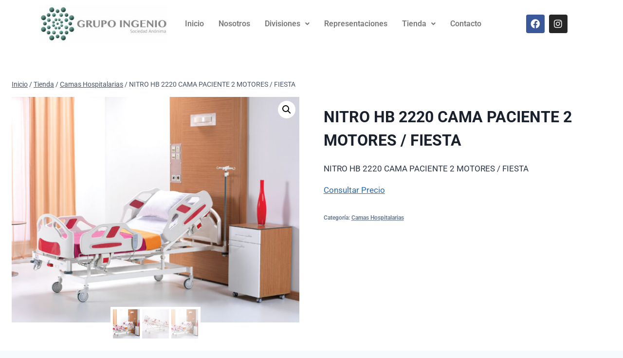

--- FILE ---
content_type: text/css
request_url: https://grisa.com.py/wp-content/uploads/elementor/css/post-299.css?ver=1767860876
body_size: 8362
content:
.elementor-299 .elementor-element.elementor-element-183d28c:not(.elementor-motion-effects-element-type-background), .elementor-299 .elementor-element.elementor-element-183d28c > .elementor-motion-effects-container > .elementor-motion-effects-layer{background-color:transparent;background-image:linear-gradient(180deg, #FFFFFF 0%, #FFFFFF 100%);}.elementor-299 .elementor-element.elementor-element-183d28c{transition:background 0.3s, border 0.3s, border-radius 0.3s, box-shadow 0.3s;padding:0em 0em 0em 0em;}.elementor-299 .elementor-element.elementor-element-183d28c > .elementor-background-overlay{transition:background 0.3s, border-radius 0.3s, opacity 0.3s;}.elementor-widget-site-logo .hfe-site-logo-container .hfe-site-logo-img{border-color:var( --e-global-color-primary );}.elementor-widget-site-logo .widget-image-caption{color:var( --e-global-color-text );font-family:var( --e-global-typography-text-font-family ), Sans-serif;font-weight:var( --e-global-typography-text-font-weight );}.elementor-299 .elementor-element.elementor-element-348b8bd .hfe-site-logo-container, .elementor-299 .elementor-element.elementor-element-348b8bd .hfe-caption-width figcaption{text-align:center;}.elementor-299 .elementor-element.elementor-element-348b8bd .widget-image-caption{margin-top:0px;margin-bottom:0px;}.elementor-299 .elementor-element.elementor-element-348b8bd .hfe-site-logo-container .hfe-site-logo-img{border-style:none;}.elementor-bc-flex-widget .elementor-299 .elementor-element.elementor-element-3c90847.elementor-column .elementor-widget-wrap{align-items:center;}.elementor-299 .elementor-element.elementor-element-3c90847.elementor-column.elementor-element[data-element_type="column"] > .elementor-widget-wrap.elementor-element-populated{align-content:center;align-items:center;}.elementor-widget-navigation-menu .menu-item a.hfe-menu-item.elementor-button{background-color:var( --e-global-color-accent );font-family:var( --e-global-typography-accent-font-family ), Sans-serif;font-weight:var( --e-global-typography-accent-font-weight );}.elementor-widget-navigation-menu .menu-item a.hfe-menu-item.elementor-button:hover{background-color:var( --e-global-color-accent );}.elementor-widget-navigation-menu a.hfe-menu-item, .elementor-widget-navigation-menu a.hfe-sub-menu-item{font-family:var( --e-global-typography-primary-font-family ), Sans-serif;font-weight:var( --e-global-typography-primary-font-weight );}.elementor-widget-navigation-menu .menu-item a.hfe-menu-item, .elementor-widget-navigation-menu .sub-menu a.hfe-sub-menu-item{color:var( --e-global-color-text );}.elementor-widget-navigation-menu .menu-item a.hfe-menu-item:hover,
								.elementor-widget-navigation-menu .sub-menu a.hfe-sub-menu-item:hover,
								.elementor-widget-navigation-menu .menu-item.current-menu-item a.hfe-menu-item,
								.elementor-widget-navigation-menu .menu-item a.hfe-menu-item.highlighted,
								.elementor-widget-navigation-menu .menu-item a.hfe-menu-item:focus{color:var( --e-global-color-accent );}.elementor-widget-navigation-menu .hfe-nav-menu-layout:not(.hfe-pointer__framed) .menu-item.parent a.hfe-menu-item:before,
								.elementor-widget-navigation-menu .hfe-nav-menu-layout:not(.hfe-pointer__framed) .menu-item.parent a.hfe-menu-item:after{background-color:var( --e-global-color-accent );}.elementor-widget-navigation-menu .hfe-nav-menu-layout:not(.hfe-pointer__framed) .menu-item.parent .sub-menu .hfe-has-submenu-container a:after{background-color:var( --e-global-color-accent );}.elementor-widget-navigation-menu .hfe-pointer__framed .menu-item.parent a.hfe-menu-item:before,
								.elementor-widget-navigation-menu .hfe-pointer__framed .menu-item.parent a.hfe-menu-item:after{border-color:var( --e-global-color-accent );}
							.elementor-widget-navigation-menu .sub-menu li a.hfe-sub-menu-item,
							.elementor-widget-navigation-menu nav.hfe-dropdown li a.hfe-sub-menu-item,
							.elementor-widget-navigation-menu nav.hfe-dropdown li a.hfe-menu-item,
							.elementor-widget-navigation-menu nav.hfe-dropdown-expandible li a.hfe-menu-item,
							.elementor-widget-navigation-menu nav.hfe-dropdown-expandible li a.hfe-sub-menu-item{font-family:var( --e-global-typography-accent-font-family ), Sans-serif;font-weight:var( --e-global-typography-accent-font-weight );}.elementor-299 .elementor-element.elementor-element-25612a3 .menu-item a.hfe-menu-item{padding-left:15px;padding-right:15px;}.elementor-299 .elementor-element.elementor-element-25612a3 .menu-item a.hfe-sub-menu-item{padding-left:calc( 15px + 20px );padding-right:15px;}.elementor-299 .elementor-element.elementor-element-25612a3 .hfe-nav-menu__layout-vertical .menu-item ul ul a.hfe-sub-menu-item{padding-left:calc( 15px + 40px );padding-right:15px;}.elementor-299 .elementor-element.elementor-element-25612a3 .hfe-nav-menu__layout-vertical .menu-item ul ul ul a.hfe-sub-menu-item{padding-left:calc( 15px + 60px );padding-right:15px;}.elementor-299 .elementor-element.elementor-element-25612a3 .hfe-nav-menu__layout-vertical .menu-item ul ul ul ul a.hfe-sub-menu-item{padding-left:calc( 15px + 80px );padding-right:15px;}.elementor-299 .elementor-element.elementor-element-25612a3 .menu-item a.hfe-menu-item, .elementor-299 .elementor-element.elementor-element-25612a3 .menu-item a.hfe-sub-menu-item{padding-top:15px;padding-bottom:15px;}.elementor-299 .elementor-element.elementor-element-25612a3 ul.sub-menu{width:220px;}.elementor-299 .elementor-element.elementor-element-25612a3 .sub-menu a.hfe-sub-menu-item,
						 .elementor-299 .elementor-element.elementor-element-25612a3 nav.hfe-dropdown li a.hfe-menu-item,
						 .elementor-299 .elementor-element.elementor-element-25612a3 nav.hfe-dropdown li a.hfe-sub-menu-item,
						 .elementor-299 .elementor-element.elementor-element-25612a3 nav.hfe-dropdown-expandible li a.hfe-menu-item,
						 .elementor-299 .elementor-element.elementor-element-25612a3 nav.hfe-dropdown-expandible li a.hfe-sub-menu-item{padding-top:15px;padding-bottom:15px;}.elementor-299 .elementor-element.elementor-element-25612a3 .hfe-nav-menu__toggle{margin:0 auto;}.elementor-299 .elementor-element.elementor-element-25612a3 .menu-item a.hfe-menu-item:hover,
								.elementor-299 .elementor-element.elementor-element-25612a3 .sub-menu a.hfe-sub-menu-item:hover,
								.elementor-299 .elementor-element.elementor-element-25612a3 .menu-item.current-menu-item a.hfe-menu-item,
								.elementor-299 .elementor-element.elementor-element-25612a3 .menu-item a.hfe-menu-item.highlighted,
								.elementor-299 .elementor-element.elementor-element-25612a3 .menu-item a.hfe-menu-item:focus{color:#0D62A9;}.elementor-299 .elementor-element.elementor-element-25612a3 .sub-menu,
								.elementor-299 .elementor-element.elementor-element-25612a3 nav.hfe-dropdown,
								.elementor-299 .elementor-element.elementor-element-25612a3 nav.hfe-dropdown-expandible,
								.elementor-299 .elementor-element.elementor-element-25612a3 nav.hfe-dropdown .menu-item a.hfe-menu-item,
								.elementor-299 .elementor-element.elementor-element-25612a3 nav.hfe-dropdown .menu-item a.hfe-sub-menu-item{background-color:#fff;}.elementor-299 .elementor-element.elementor-element-25612a3 .sub-menu li.menu-item:not(:last-child),
						.elementor-299 .elementor-element.elementor-element-25612a3 nav.hfe-dropdown li.menu-item:not(:last-child),
						.elementor-299 .elementor-element.elementor-element-25612a3 nav.hfe-dropdown-expandible li.menu-item:not(:last-child){border-bottom-style:solid;border-bottom-color:#c4c4c4;border-bottom-width:1px;}.elementor-bc-flex-widget .elementor-299 .elementor-element.elementor-element-996dab7.elementor-column .elementor-widget-wrap{align-items:center;}.elementor-299 .elementor-element.elementor-element-996dab7.elementor-column.elementor-element[data-element_type="column"] > .elementor-widget-wrap.elementor-element-populated{align-content:center;align-items:center;}.elementor-299 .elementor-element.elementor-element-40ff41b{--grid-template-columns:repeat(0, auto);--icon-size:19px;--grid-column-gap:5px;--grid-row-gap:0px;}.elementor-299 .elementor-element.elementor-element-40ff41b .elementor-widget-container{text-align:center;}@media(min-width:768px){.elementor-299 .elementor-element.elementor-element-3c90847{width:59.821%;}.elementor-299 .elementor-element.elementor-element-996dab7{width:15.154%;}}

--- FILE ---
content_type: text/css
request_url: https://grisa.com.py/wp-content/uploads/elementor/css/post-283.css?ver=1767860876
body_size: 6247
content:
.elementor-283 .elementor-element.elementor-element-ae49c1a:not(.elementor-motion-effects-element-type-background), .elementor-283 .elementor-element.elementor-element-ae49c1a > .elementor-motion-effects-container > .elementor-motion-effects-layer{background-color:#3C5983;background-image:url("https://grisa.com.py/wp-content/uploads/2022/01/abstract-technology-futuristic-hexagon-overlapping-pattern-with-blue-light-effect-on-dark-blue-background-free-vector.jpg");}.elementor-283 .elementor-element.elementor-element-ae49c1a{transition:background 0.3s, border 0.3s, border-radius 0.3s, box-shadow 0.3s;padding:5em 0em 5em 0em;}.elementor-283 .elementor-element.elementor-element-ae49c1a > .elementor-background-overlay{transition:background 0.3s, border-radius 0.3s, opacity 0.3s;}.elementor-widget-heading .elementor-heading-title{font-family:var( --e-global-typography-primary-font-family ), Sans-serif;font-weight:var( --e-global-typography-primary-font-weight );color:var( --e-global-color-primary );}.elementor-283 .elementor-element.elementor-element-1459844 .elementor-heading-title{font-family:"Roboto", Sans-serif;font-size:20px;font-weight:400;-webkit-text-stroke-width:0px;stroke-width:0px;-webkit-text-stroke-color:#000;stroke:#000;color:#FFFFFF;}.elementor-widget-text-editor{font-family:var( --e-global-typography-text-font-family ), Sans-serif;font-weight:var( --e-global-typography-text-font-weight );color:var( --e-global-color-text );}.elementor-widget-text-editor.elementor-drop-cap-view-stacked .elementor-drop-cap{background-color:var( --e-global-color-primary );}.elementor-widget-text-editor.elementor-drop-cap-view-framed .elementor-drop-cap, .elementor-widget-text-editor.elementor-drop-cap-view-default .elementor-drop-cap{color:var( --e-global-color-primary );border-color:var( --e-global-color-primary );}.elementor-283 .elementor-element.elementor-element-8f365e6{font-family:"Roboto", Sans-serif;font-size:15px;font-weight:400;color:#E3E3E3;}.elementor-283 .elementor-element.elementor-element-1969f3c .elementor-heading-title{font-family:"Roboto", Sans-serif;font-size:20px;font-weight:400;-webkit-text-stroke-width:0px;stroke-width:0px;-webkit-text-stroke-color:#000;stroke:#000;color:#FFFFFF;}.elementor-283 .elementor-element.elementor-element-3f8f9a8{font-family:"Roboto", Sans-serif;font-size:15px;font-weight:400;color:#E3E3E3;}.elementor-283 .elementor-element.elementor-element-492127d .elementor-heading-title{font-family:"Roboto", Sans-serif;font-size:20px;font-weight:400;-webkit-text-stroke-width:0px;stroke-width:0px;-webkit-text-stroke-color:#000;stroke:#000;color:#FFFFFF;}.elementor-widget-icon-list .elementor-icon-list-item:not(:last-child):after{border-color:var( --e-global-color-text );}.elementor-widget-icon-list .elementor-icon-list-icon i{color:var( --e-global-color-primary );}.elementor-widget-icon-list .elementor-icon-list-icon svg{fill:var( --e-global-color-primary );}.elementor-widget-icon-list .elementor-icon-list-item > .elementor-icon-list-text, .elementor-widget-icon-list .elementor-icon-list-item > a{font-family:var( --e-global-typography-text-font-family ), Sans-serif;font-weight:var( --e-global-typography-text-font-weight );}.elementor-widget-icon-list .elementor-icon-list-text{color:var( --e-global-color-secondary );}.elementor-283 .elementor-element.elementor-element-fd56b7a .elementor-icon-list-items:not(.elementor-inline-items) .elementor-icon-list-item:not(:last-child){padding-block-end:calc(3px/2);}.elementor-283 .elementor-element.elementor-element-fd56b7a .elementor-icon-list-items:not(.elementor-inline-items) .elementor-icon-list-item:not(:first-child){margin-block-start:calc(3px/2);}.elementor-283 .elementor-element.elementor-element-fd56b7a .elementor-icon-list-items.elementor-inline-items .elementor-icon-list-item{margin-inline:calc(3px/2);}.elementor-283 .elementor-element.elementor-element-fd56b7a .elementor-icon-list-items.elementor-inline-items{margin-inline:calc(-3px/2);}.elementor-283 .elementor-element.elementor-element-fd56b7a .elementor-icon-list-items.elementor-inline-items .elementor-icon-list-item:after{inset-inline-end:calc(-3px/2);}.elementor-283 .elementor-element.elementor-element-fd56b7a .elementor-icon-list-icon i{color:#FFFFFF;transition:color 0.3s;}.elementor-283 .elementor-element.elementor-element-fd56b7a .elementor-icon-list-icon svg{fill:#FFFFFF;transition:fill 0.3s;}.elementor-283 .elementor-element.elementor-element-fd56b7a{--e-icon-list-icon-size:16px;--e-icon-list-icon-align:left;--e-icon-list-icon-margin:0 calc(var(--e-icon-list-icon-size, 1em) * 0.25) 0 0;--icon-vertical-offset:0px;}.elementor-283 .elementor-element.elementor-element-fd56b7a .elementor-icon-list-item > .elementor-icon-list-text, .elementor-283 .elementor-element.elementor-element-fd56b7a .elementor-icon-list-item > a{font-family:"Roboto", Sans-serif;font-size:15px;font-weight:400;}.elementor-283 .elementor-element.elementor-element-fd56b7a .elementor-icon-list-text{color:#FFFFFF;transition:color 0.3s;}.elementor-283 .elementor-element.elementor-element-65fb7f6 .elementor-heading-title{font-family:"Roboto", Sans-serif;font-size:20px;font-weight:400;-webkit-text-stroke-width:0px;stroke-width:0px;-webkit-text-stroke-color:#000;stroke:#000;color:#FFFFFF;}.elementor-283 .elementor-element.elementor-element-b4da186{--grid-template-columns:repeat(0, auto);--grid-column-gap:5px;--grid-row-gap:0px;}.elementor-283 .elementor-element.elementor-element-b4da186 .elementor-widget-container{text-align:left;}.elementor-283 .elementor-element.elementor-element-eb9c399:not(.elementor-motion-effects-element-type-background), .elementor-283 .elementor-element.elementor-element-eb9c399 > .elementor-motion-effects-container > .elementor-motion-effects-layer{background-color:#353535;}.elementor-283 .elementor-element.elementor-element-eb9c399{transition:background 0.3s, border 0.3s, border-radius 0.3s, box-shadow 0.3s;}.elementor-283 .elementor-element.elementor-element-eb9c399 > .elementor-background-overlay{transition:background 0.3s, border-radius 0.3s, opacity 0.3s;}.elementor-283 .elementor-element.elementor-element-ad95ffb{text-align:center;font-family:"Roboto", Sans-serif;font-size:15px;font-weight:400;color:#FFFFFF;}